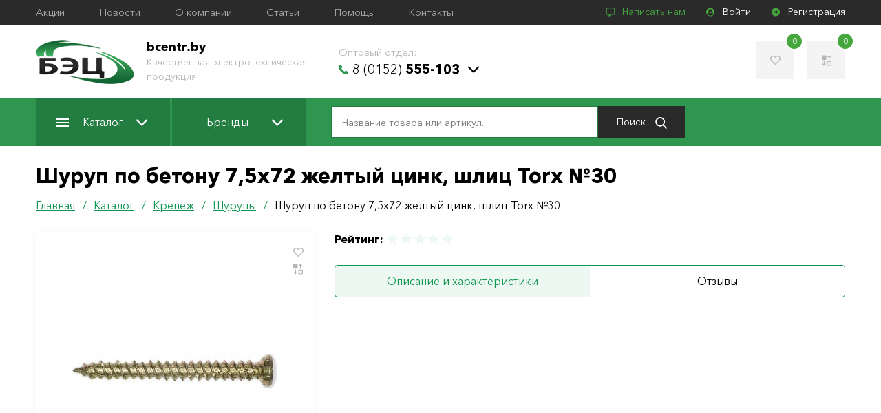

--- FILE ---
content_type: text/html; charset=UTF-8
request_url: https://bcentr.by/catalog/krepezh/shurupy/149760/
body_size: 20627
content:
<!DOCTYPE html>
<html lang="ru">
<head>
            <meta name="viewport" content="width=device-width, initial-scale=1.0">
        <meta http-equiv="X-UA-Compatible" content="IE=edge">
        <meta name="format-detection" content="telephone=no">
        <meta name="SKYPE_TOOLBAR" content="SKYPE_TOOLBAR_PARSER_COMPATIBLE">
        <link rel="manifest" href="/manifest.json">
        <meta name="mobile-web-app-capable" content="yes">
        <meta name="theme-color" content="#020307">
        <meta name="application-name" content="">
        <link rel="apple-touch-icon" sizes="57x57" href="/apple-touch-icon-57x57.png">
        <link rel="apple-touch-icon" sizes="60x60" href="/apple-touch-icon-60x60.png">
        <link rel="apple-touch-icon" sizes="72x72" href="/apple-touch-icon-72x72.png">
        <link rel="apple-touch-icon" sizes="76x76" href="/apple-touch-icon-76x76.png">
        <link rel="apple-touch-icon" sizes="114x114" href="/apple-touch-icon-114x114.png">
        <link rel="apple-touch-icon" sizes="120x120" href="/apple-touch-icon-120x120.png">
        <link rel="apple-touch-icon" sizes="144x144" href="/apple-touch-icon-144x144.png">
        <link rel="apple-touch-icon" sizes="152x152" href="/apple-touch-icon-152x152.png">
        <link rel="apple-touch-icon" sizes="180x180" href="/apple-touch-icon-180x180.png">
        <meta name="apple-mobile-web-app-capable" content="yes">
        <meta name="apple-mobile-web-app-status-bar-style" content="black-translucent">
        <meta name="apple-mobile-web-app-title" content="">
        <link rel="icon" type="image/png" sizes="228x228" href="/coast-228x228.png">
        <link rel="yandex-tableau-widget" href="/yandex-browser-manifest.json">
        <meta name="msapplication-TileColor" content="#020307">
        <meta name="msapplication-TileImage" content="/mstile-144x144.png">
        <meta name="msapplication-config" content="/browserconfig.xml">
        <link rel="icon" type="image/png" sizes="32x32" href="/favicon-32x32.png">
        <link rel="icon" type="image/png" sizes="16x16" href="/favicon-16x16.png">
        <link rel="shortcut icon" href="/favicon.ico">    <title>Автоматические выключатели ВА88 в Гродно - лучшие цены и большой выбор - bcentr.by</title>
	<meta http-equiv="Content-Type" content="text/html; charset=UTF-8" />
<meta name="robots" content="index, follow" />
<meta name="keywords" content="автоматические выключатели ВА88, автоматические выключатели гродно, автоматические выключатели гродненская область, автоматы гродно, дифавтоматы гродно," />
<meta name="description" content="Надежные автоматические выключатели ВА88 в Гродно как и других серий можно купить в ООО БелЭнергоЦентр. Оптовые заказы по телефону  889-46-41" />
<script data-skip-moving="true">(function(w, d, n) {var cl = "bx-core";var ht = d.documentElement;var htc = ht ? ht.className : undefined;if (htc === undefined || htc.indexOf(cl) !== -1){return;}var ua = n.userAgent;if (/(iPad;)|(iPhone;)/i.test(ua)){cl += " bx-ios";}else if (/Windows/i.test(ua)){cl += ' bx-win';}else if (/Macintosh/i.test(ua)){cl += " bx-mac";}else if (/Linux/i.test(ua) && !/Android/i.test(ua)){cl += " bx-linux";}else if (/Android/i.test(ua)){cl += " bx-android";}cl += (/(ipad|iphone|android|mobile|touch)/i.test(ua) ? " bx-touch" : " bx-no-touch");cl += w.devicePixelRatio && w.devicePixelRatio >= 2? " bx-retina": " bx-no-retina";if (/AppleWebKit/.test(ua)){cl += " bx-chrome";}else if (/Opera/.test(ua)){cl += " bx-opera";}else if (/Firefox/.test(ua)){cl += " bx-firefox";}ht.className = htc ? htc + " " + cl : cl;})(window, document, navigator);</script>


<link href="/bitrix/css/concept.tagmanager/animate.min.css?165295100455263" type="text/css"  rel="stylesheet" />
<link href="/bitrix/css/concept.tagmanager/template_styles.css?165295100436215" type="text/css"  rel="stylesheet" />
<link href="/bitrix/css/concept.tagmanager/responsive.css?16529510045551" type="text/css"  rel="stylesheet" />
<link href="/bitrix/cache/css/s1/main/template_3d72e5e4c53422168336d86b0c498737/template_3d72e5e4c53422168336d86b0c498737_v1.css?1768910931103230" type="text/css"  data-template-style="true" rel="stylesheet" />







<meta name="twitter:domain" content="bcentr.by:443" />
<meta property="og:title" content="Автоматические выключатели ВА88 в Гродно - лучшие цены и большой выбор" />
<meta name="twitter:title" content="Автоматические выключатели ВА88 в Гродно - лучшие цены и большой выбор" />
<meta itemprop="name" content="Автоматические выключатели ВА88 в Гродно - лучшие цены и большой выбор" />
<meta property="og:type" content="article" />
<meta property="og:image" content="https://bcentr.by:443/logo.png" />
<link rel="image_src" href="https://bcentr.by:443/logo.png"  />
<meta name="twitter:image:src" content="https://bcentr.by:443/logo.png" />
<meta itemprop="image" content="https://bcentr.by:443/logo.png" />
<meta property="og:url" content="https://bcentr.by:443/catalog/krepezh/shurupy/149760/" />
<meta property="og:description" content="Надежные автоматические выключатели ВА88 в Гродно как и других серий можно купить в ООО БелЭнергоЦентр. Оптовые заказы по телефону  889-46-41" />
<meta name="twitter:description" content="Надежные автоматические выключатели ВА88 в Гродно как и других серий можно купить в ООО БелЭнергоЦентр. Оптовые заказы по телефону  889-46-41" />
<meta itemprop="description" content="Надежные автоматические выключатели ВА88 в Гродно как и других серий можно купить в ООО БелЭнергоЦентр. Оптовые заказы по телефону  889-46-41" />



	<meta name="yandex-verification" content="a5116b54d892cb4d" />
	<!--[if lt IE 10]>
	<script data-skip-moving="true">
		location.href = '/local/templates/.default/update_browser/index.html';
	</script>
	<![endif]-->
	<meta name="yandex-verification" content="3032a20b5496f1d7"/><!-- Yandex.Metrika counter -->
<script data-skip-moving='true' type="text/javascript" >
   (function(m,e,t,r,i,k,a){m[i]=m[i]||function(){(m[i].a=m[i].a||[]).push(arguments)};
   m[i].l=1*new Date();k=e.createElement(t),a=e.getElementsByTagName(t)[0],k.async=1,k.src=r,a.parentNode.insertBefore(k,a)})
   (window, document, "script", "https://mc.yandex.ru/metrika/tag.js", "ym");

   ym(54884989, "init", {
        clickmap:true,
        trackLinks:true,
        accurateTrackBounce:true,
        ecommerce:"dataLayer"
   });
</script>
<noscript><div><img src="https://mc.yandex.ru/watch/54884989" style="position:absolute; left:-9999px;" alt="" /></div></noscript>
<!-- /Yandex.Metrika counter --><!-- Global site tag (gtag.js) - Google Analytics -->
<script data-skip-moving='true' async src="https://www.googletagmanager.com/gtag/js?id=UA-132326394-2"></script>
<script data-skip-moving='true'>
  window.dataLayer = window.dataLayer || [];
  function gtag(){dataLayer.push(arguments);}
  gtag('js', new Date());

  gtag('config', 'UA-132326394-2');
</script></head>
<body class="page-site-s1 page-lang-ru page-user-anon page-not-front page-inner page-catalog page-krepezh page-shurupy page-149760 page-desktop">
	<div id="panel"></div>
	<div class="main">
		<header class="header" id="header" itemscope itemtype="http://schema.org/WPHeader">
			<!--'start_frame_cache_LkGdQn'--><div class="header__top">
	<div class="main__container cl">
					<div class="menu-desc">
									<a class="menu-desc__lnk" href="/promo/" title="Акции">Акции</a>
									<a class="menu-desc__lnk" href="/news/" title="Новости">Новости</a>
									<a class="menu-desc__lnk" href="/about/" title="О компании">О компании</a>
									<a class="menu-desc__lnk" href="/articles/" title="Статьи">Статьи</a>
									<a class="menu-desc__lnk" href="/help/" title="Помощь">Помощь</a>
									<a class="menu-desc__lnk" href="/contacts/" title="Контакты">Контакты</a>
							</div>
				<div class="header__top-right cl">
			<a class="write-to-us js-popup-lnk" href="#write-to-us"><svg class="icon icon-comment"><use xlink:href="#icon-comment"></use></svg> Написать нам</a>
							<a class="user js-popup-lnk" href="#login"><svg class="icon icon-user-circle"><use xlink:href="#icon-user-circle"></use></svg> Войти</a>
				<a class="reg" href="/auth/?register=yes"><svg class="icon icon-arrow-circle"><use xlink:href="#icon-arrow-circle"></use></svg> Регистрация</a>
					</div>
	</div>
</div>
<!--'end_frame_cache_LkGdQn'-->			<div class="header__center">
				<div class="main__container cl">
					<a href="/" class="logo" title="bcentr.by">
						<img src="/local/templates/.default/images/logo.png" alt="bcentr.by">
					</a>
					<div class="logo__txt header-desc-info">
						<strong>bcentr.by</strong><br>
						<span>Качественная электротехническая продукция</span>
					</div>
						<div class="header__contacts header-desc-info">
								<div class="header__contacts-item" id="bx_3218110189_318">
				<div class="header__contacts-ttl">Оптовый отдел:</div>
				<div class="header__contact-wrp">
																					<a href="tel:80152555103" title="8 (0152) 555-103" target="_blank" rel="nofollow"><svg class="icon icon-phone"><use xlink:href="#icon-phone"></use></svg> 8 (0152)<strong> 555-103</strong></a>
					<svg class="icon icon-arrow-down"><use xlink:href="#icon-arrow-down"></use></svg>
				</div>
				<div class="header__all-phones">
					<div class="header__all-phones__inner">
													<div class="header__contacts-ttl">Свяжитесь по телефону:</div>
																							<div class="header__contact-wrp">
									<a href="tel:80152555103" title="8 (0152) 555-103" target="_blank" rel="nofollow">8 (0152)<strong> 555-103</strong></a>
								</div>
																							<div class="header__contact-wrp">
									<a href="tel:80152555104" title="8 (0152) 555-104" target="_blank" rel="nofollow">8 (0152)<strong> 555-104</strong></a>
								</div>
																							<div class="header__contact-wrp">
									<a href="tel:80152555105" title="8 (0152) 555-105" target="_blank" rel="nofollow">8 (0152)<strong> 555-105</strong></a>
								</div>
																							<div class="header__contact-wrp">
									<a href="tel:80298894641" title="8 (029) 889-46-41" target="_blank" rel="nofollow">8 (029)<strong> 889-46-41</strong> <span>МТС</span></a>
								</div>
																							<div class="header__contact-wrp">
									<a href="tel:80447414641" title="8 (044) 741-46-41" target="_blank" rel="nofollow">8 (044)<strong> 741-46-41</strong> <span>A1</span></a>
								</div>
																							<div class="header__contact-wrp">
									<a href="tel:80152654888" title="8 (0152) 654-888" target="_blank" rel="nofollow">8 (0152)<strong> 654-888</strong></a>
								</div>
																										<div class="header__contacts-ttl">Связаться по электронной почте:</div>
															<div class="header__contact-wrp">
									<a href="mailto:bec@bcentr.by" title="bec@bcentr.by" target="_blank" rel="nofollow">bec@bcentr.by</a>
								</div>
																										<div class="header__contacts-ttl">Связаться по skype:</div>
															<div class="header__contact-wrp">
									<a href="skype:belenergocentr" title="belenergocentr" target="_blank" rel="nofollow">belenergocentr</a>
								</div>
																		</div>
				</div>
			</div>
			</div>
					<div class="header__center-right">
						<a class="favorites-total" href="/personal/favorites/" title="Избранное">
							<svg class="icon icon-heart"><use xlink:href="#icon-heart"></use></svg>
							<span id="favorites-count"></span>
						</a>
						<a class="comparison" href="/catalog/compare/" title="Список сравнения" id="compareList9J9wbd">
	<!--'start_frame_cache_compareList9J9wbd'--><svg class="icon icon-sort"><use xlink:href="#icon-sort"></use></svg><span>0</span><!--'end_frame_cache_compareList9J9wbd'--></a>
					</div>
				</div>
			</div>
			<div class="header__bottom">
				<div class="main__container cl">
					<div class="toggle-menu js-toggle-menu">
						<span class="sw-topper"></span>
						<span class="sw-bottom"></span>
						<span class="sw-footer"></span>
					</div>
					<nav class="nav cl">
						<div class="js-close-menu"></div>
						<!--'start_frame_cache_XEVOpk'-->	<div class="menu">
					<div class="menu__item">
				<a class="menu__lnk" href="/catalog/" title="Каталог"><span class="menu__lnk-catalog"></span> Каталог<svg class="icon icon-arrow-down"><use xlink:href="#icon-arrow-down"></use></svg></a>
									<div class="js-open-menu"></div>
					<div class="submenu">
						<div class="main__container">
																						<div class="submenu__col">
																													<div class="submenu__item">
											<a class="submenu__lnk" href="/catalog/ventilyatory-i-aksessuary/" title="Вентиляторы и аксессуары">Вентиляторы и аксессуары</a>
										</div>
																													<div class="submenu__item">
											<a class="submenu__lnk" href="/catalog/dielektrika/" title="Диэлектрика">Диэлектрика</a>
										</div>
																													<div class="submenu__item">
											<a class="submenu__lnk" href="/catalog/evroavtomatika-f-f/" title="Евроавтоматика &quot;F&amp;F&quot;">Евроавтоматика &quot;F&amp;F&quot;</a>
										</div>
																													<div class="submenu__item">
											<a class="submenu__lnk" href="/catalog/zazemlenie-i-molniezashchita/" title="Заземление и молниезащита">Заземление и молниезащита</a>
										</div>
																													<div class="submenu__item">
											<a class="submenu__lnk" href="/catalog/zvonki-elektricheskie/" title="Звонки электрические">Звонки электрические</a>
										</div>
																													<div class="submenu__item">
											<a class="submenu__lnk" href="/catalog/instrumenty/" title="Инструменты">Инструменты</a>
										</div>
																													<div class="submenu__item">
											<a class="submenu__lnk" href="/catalog/istochniki-sveta/" title="Источники света">Источники света</a>
										</div>
																	</div>
															<div class="submenu__col">
																													<div class="submenu__item">
											<a class="submenu__lnk" href="/catalog/kabel/" title="Кабель">Кабель</a>
										</div>
																													<div class="submenu__item">
											<a class="submenu__lnk" href="/catalog/knopki-pereklyuchateli-aksessuary/" title="Кнопки, переключатели, аксессуары">Кнопки, переключатели, аксессуары</a>
										</div>
																													<div class="submenu__item">
											<a class="submenu__lnk" href="/catalog/krepezh/" title="Крепеж">Крепеж</a>
										</div>
																													<div class="submenu__item">
											<a class="submenu__lnk" href="/catalog/modulnoe-oborudovanie/" title="Модульное оборудование">Модульное оборудование</a>
										</div>
																													<div class="submenu__item">
											<a class="submenu__lnk" href="/catalog/montazhnye-izdeliya/" title="Монтажные изделия">Монтажные изделия</a>
										</div>
																													<div class="submenu__item">
											<a class="submenu__lnk" href="/catalog/obogrevateli/" title="Обогреватели">Обогреватели</a>
										</div>
																	</div>
															<div class="submenu__col">
																													<div class="submenu__item">
											<a class="submenu__lnk" href="/catalog/oborudovanie-zashchity-kommutatsii-i-avtomatizatsii/" title="Оборудование защиты, коммутации  и автоматизации">Оборудование защиты, коммутации  и автоматизации</a>
										</div>
																													<div class="submenu__item">
											<a class="submenu__lnk" href="/catalog/predokhraniteli/" title="Предохранители">Предохранители</a>
										</div>
																													<div class="submenu__item">
											<a class="submenu__lnk" href="/catalog/provoda-shnury/" title="Провода, шнуры">Провода, шнуры</a>
										</div>
																													<div class="submenu__item">
											<a class="submenu__lnk" href="/catalog/svetotekhnicheskie-izdeliya/" title="Светотехнические изделия">Светотехнические изделия</a>
										</div>
																													<div class="submenu__item">
											<a class="submenu__lnk" href="/catalog/silovye-razyemy/" title="Силовые разъёмы">Силовые разъёмы</a>
										</div>
																													<div class="submenu__item">
											<a class="submenu__lnk" href="/catalog/sistemy-dlya-prokladki-kabelya/" title="Системы для прокладки кабеля">Системы для прокладки кабеля</a>
										</div>
																	</div>
															<div class="submenu__col">
																													<div class="submenu__item">
											<a class="submenu__lnk" href="/catalog/schetchiki/" title="Счетчики">Счетчики</a>
										</div>
																													<div class="submenu__item">
											<a class="submenu__lnk" href="/catalog/transformatory/" title="Трансформаторы">Трансформаторы</a>
										</div>
																													<div class="submenu__item">
											<a class="submenu__lnk" href="/catalog/udliniteli-i-setevye-filtry/" title="Удлинители и сетевые фильтры">Удлинители и сетевые фильтры</a>
										</div>
																													<div class="submenu__item">
											<a class="submenu__lnk" href="/catalog/shkafy-boksy-i-aksessuary/" title="Шкафы, боксы и аксессуары">Шкафы, боксы и аксессуары</a>
										</div>
																													<div class="submenu__item">
											<a class="submenu__lnk" href="/catalog/elektroustanovochnye-izdeliya-i-aksessuary/" title="Электроустановочные изделия и аксессуары">Электроустановочные изделия и аксессуары</a>
										</div>
																													<div class="submenu__item">
											<a class="submenu__lnk" href="/catalog/elementy-pitaniya/" title="Элементы питания">Элементы питания</a>
										</div>
																	</div>
													</div>
					</div>
							</div>
					<div class="menu__item">
				<a class="menu__lnk" href="/brands/" title="Бренды">Бренды<svg class="icon icon-arrow-down"><use xlink:href="#icon-arrow-down"></use></svg></a>
									<div class="js-open-menu"></div>
					<div class="submenu">
						<div class="main__container">
																						<div class="submenu__col">
																													<div class="submenu__item">
											<a class="submenu__lnk" href="/brands/chint/" title="CHINT">CHINT</a>
										</div>
																													<div class="submenu__item">
											<a class="submenu__lnk" href="/brands/armat/" title="ARMAT">ARMAT</a>
										</div>
																													<div class="submenu__item">
											<a class="submenu__lnk" href="/brands/glanzen/" title="Glanzen">Glanzen</a>
										</div>
																													<div class="submenu__item">
											<a class="submenu__lnk" href="/brands/rucelf/" title="RUCELF">RUCELF</a>
										</div>
																													<div class="submenu__item">
											<a class="submenu__lnk" href="/brands/lezard/" title="Lezard">Lezard</a>
										</div>
																	</div>
															<div class="submenu__col">
																													<div class="submenu__item">
											<a class="submenu__lnk" href="/brands/iek/" title="IEK">IEK</a>
										</div>
																													<div class="submenu__item">
											<a class="submenu__lnk" href="/brands/general/" title="General">General</a>
										</div>
																													<div class="submenu__item">
											<a class="submenu__lnk" href="/brands/evroavtomatika-f-f/" title="Евроавтоматика F&F">Евроавтоматика F&F</a>
										</div>
																													<div class="submenu__item">
											<a class="submenu__lnk" href="/brands/vitebsk-svet/" title="Витебск Свет">Витебск Свет</a>
										</div>
																													<div class="submenu__item">
											<a class="submenu__lnk" href="/brands/avtoprovod/" title="Автопровод">Автопровод</a>
										</div>
																	</div>
															<div class="submenu__col">
																													<div class="submenu__item">
											<a class="submenu__lnk" href="/brands/belroscabel/" title="БелРоскабель">БелРоскабель</a>
										</div>
																													<div class="submenu__item">
											<a class="submenu__lnk" href="/brands/eaton/" title="Eaton">Eaton</a>
										</div>
																													<div class="submenu__item">
											<a class="submenu__lnk" href="/brands/tdm-electric/" title="TDM Electric">TDM Electric</a>
										</div>
																													<div class="submenu__item">
											<a class="submenu__lnk" href="/brands/kvt/" title="КВТ">КВТ</a>
										</div>
																	</div>
															<div class="submenu__col">
																													<div class="submenu__item">
											<a class="submenu__lnk" href="/brands/bylectrica/" title="Bylectrica">Bylectrica</a>
										</div>
																													<div class="submenu__item">
											<a class="submenu__lnk" href="/brands/promrukav/" title="Промрукав">Промрукав</a>
										</div>
																													<div class="submenu__item">
											<a class="submenu__lnk" href="/brands/generica/" title="GENERICA">GENERICA</a>
										</div>
																													<div class="submenu__item">
											<a class="submenu__lnk" href="/brands/terratsink/" title="ТерраЦинк">ТерраЦинк</a>
										</div>
																	</div>
													</div>
					</div>
							</div>
			</div>
<!--'end_frame_cache_XEVOpk'-->						<!--'start_frame_cache_g8taYv'-->	<div class="menu__mobile">
					<div class="menu__item">
				<a class="menu__lnk" href="/promo/" title="Акции">Акции</a>
			</div>
					<div class="menu__item">
				<a class="menu__lnk" href="/news/" title="Новости">Новости</a>
			</div>
					<div class="menu__item">
				<a class="menu__lnk" href="/about/" title="О компании">О компании</a>
			</div>
					<div class="menu__item">
				<a class="menu__lnk" href="/articles/" title="Статьи">Статьи</a>
			</div>
					<div class="menu__item">
				<a class="menu__lnk" href="/help/" title="Помощь">Помощь</a>
			</div>
					<div class="menu__item">
				<a class="menu__lnk" href="/contacts/" title="Контакты">Контакты</a>
			</div>
			</div>
<!--'end_frame_cache_g8taYv'-->						<form action="/catalog/" class="header__search">
	<input type="text" name="q" value="" autocomplete="off" placeholder="Название товара или артикул..." class="field" id="search-line-input"/>
	<button class="btn-search" type="submit" aria-label="Поиск">Поиск <svg class="icon icon-search"><use xlink:href="#icon-search"></use></svg></button>
	<div id="search-result-content"></div>
</form>							<div class="header__contacts header-desc-info">
								<div class="header__contacts-item" id="bx_651765591_318">
				<div class="header__contacts-ttl">Оптовый отдел:</div>
				<div class="header__contact-wrp">
																					<a href="tel:80152555103" title="8 (0152) 555-103" target="_blank" rel="nofollow"><svg class="icon icon-phone"><use xlink:href="#icon-phone"></use></svg> 8 (0152)<strong> 555-103</strong></a>
					<svg class="icon icon-arrow-down"><use xlink:href="#icon-arrow-down"></use></svg>
				</div>
				<div class="header__all-phones">
					<div class="header__all-phones__inner">
													<div class="header__contacts-ttl">Свяжитесь по телефону:</div>
																							<div class="header__contact-wrp">
									<a href="tel:80152555103" title="8 (0152) 555-103" target="_blank" rel="nofollow">8 (0152)<strong> 555-103</strong></a>
								</div>
																							<div class="header__contact-wrp">
									<a href="tel:80152555104" title="8 (0152) 555-104" target="_blank" rel="nofollow">8 (0152)<strong> 555-104</strong></a>
								</div>
																							<div class="header__contact-wrp">
									<a href="tel:80152555105" title="8 (0152) 555-105" target="_blank" rel="nofollow">8 (0152)<strong> 555-105</strong></a>
								</div>
																							<div class="header__contact-wrp">
									<a href="tel:80298894641" title="8 (029) 889-46-41" target="_blank" rel="nofollow">8 (029)<strong> 889-46-41</strong> <span>МТС</span></a>
								</div>
																							<div class="header__contact-wrp">
									<a href="tel:80447414641" title="8 (044) 741-46-41" target="_blank" rel="nofollow">8 (044)<strong> 741-46-41</strong> <span>A1</span></a>
								</div>
																							<div class="header__contact-wrp">
									<a href="tel:80152654888" title="8 (0152) 654-888" target="_blank" rel="nofollow">8 (0152)<strong> 654-888</strong></a>
								</div>
																										<div class="header__contacts-ttl">Связаться по электронной почте:</div>
															<div class="header__contact-wrp">
									<a href="mailto:bec@bcentr.by" title="bec@bcentr.by" target="_blank" rel="nofollow">bec@bcentr.by</a>
								</div>
																										<div class="header__contacts-ttl">Связаться по skype:</div>
															<div class="header__contact-wrp">
									<a href="skype:belenergocentr" title="belenergocentr" target="_blank" rel="nofollow">belenergocentr</a>
								</div>
																		</div>
				</div>
			</div>
			</div>
					</nav>
									</div>
			</div>
			<div class="nav_shadow"></div>
			<!--'start_frame_cache_0weid0'--><form id="login" class="popup popup__login zoom-anim-dialog mfp-hide" data-ajax="" name="form_auth" method="post" target="_top" action="/catalog/krepezh/shurupy/149760/">
	<input type="hidden" name="AUTH_FORM" value="Y" />
	<input type="hidden" name="TYPE" value="AUTH" />
	<input type="hidden" name="sessid" id="sessid" value="2669d25bc0d18b91e6fd21eb6b422dae" />			<input type="hidden" name="backurl" value="/catalog/krepezh/shurupy/149760/" />
			<div class="popup__ttl">Авторизация <div class="close-popup"><svg class="icon icon-cancel"><use xlink:href="#icon-cancel"></use></svg></div></div>
	<div class="popup__fields">
		<input class="field chk" type="email" name="USER_LOGIN" value="" placeholder="E-mail" required>
		<input class="field chk" type="password" name="USER_PASSWORD" autocomplete="off" placeholder="Пароль:" required>
					<div class="checkbox-wrp">
				<div class="checkbox-inner">
					<input class="my-checkbox" type="checkbox" id="USER_REMEMBER" name="USER_REMEMBER" value="Y">
					<label class="my-checkbox-label" for="USER_REMEMBER"><svg class="icon icon-check"><use xlink:href="#icon-check"></use></svg>Запомнить меня</label>
				</div>
			</div>
						<input class="btn" type="submit" value="Войти">
				<div class="form-message"></div>
	</div>
	<div class="popup__bottom">
					<a href="/auth/?forgot_password=yes" title="Забыли пароль?">Забыли пароль?</a>
							<a href="/auth/?register=yes" title="Регистрация">Регистрация</a>
			</div>
</form>
<!--'end_frame_cache_0weid0'-->			<form id="write-to-us" class="popup popup__login zoom-anim-dialog mfp-hide" data-ajax="">
	<div class="popup__ttl">Написать нам <div class="close-popup"><svg class="icon icon-cancel"><use xlink:href="#icon-cancel"></use></svg></div></div>
	<div class="popup__fields">
		<input type="hidden" name="sessid" id="sessid_1" value="2669d25bc0d18b91e6fd21eb6b422dae" />		<input type="hidden" name="FORM_ID" value="1">
		<input type="hidden" name="SITE_ID" value="s1">
		<input class="field chk" type="text" placeholder="Ваше имя" name="form_text_1">
		<input class="field phone chk" type="tel" placeholder="Телефон *" required name="form_text_2">
		<input class="field chk" type="email" placeholder="E-mail" name="form_email_3">
		<textarea class="textarea chk" placeholder="Сообщение" name="form_textarea_4"></textarea>
		<textarea name="MESSAGE" required>1</textarea>
		<input class="btn" type="submit" value="Отправить">
		<div class="form-message"></div>
	</div>
</form>		</header>
				<div class="main__container">
			<div class="main__row">
				<div id="comp_e0657d118db56ad59fdc7baeec650dfa"><div class="main__content-wrp"><div class="main__content"><h1 class='title'>Шуруп по бетону 7,5х72 желтый цинк, шлиц Torx №30</h1><div id="navigation"><div class="bx-breadcrumb_wrp"><div class="bx-breadcrumb cl" itemprop="http://schema.org/breadcrumb" itemscope itemtype="http://schema.org/BreadcrumbList">
			<div class="bx-breadcrumb-item" id="bx_breadcrumb_0" itemprop="itemListElement" itemscope itemtype="http://schema.org/ListItem">
				
				<a href="/" title="Главная" itemprop="url">
					<span itemprop="name">Главная</span>
				</a>
				<meta itemprop="position" content="1" />
			</div>
			<div class="bx-breadcrumb-item" id="bx_breadcrumb_1" itemprop="itemListElement" itemscope itemtype="http://schema.org/ListItem">
				/
				<a href="/catalog/" onclick="BX.ajax.insertToNode('/catalog/?bxajaxid=e0657d118db56ad59fdc7baeec650dfa', 'comp_e0657d118db56ad59fdc7baeec650dfa'); return false;"  title="Каталог" itemprop="url" >
					<span itemprop="name">Каталог</span>
				</a>
				<meta itemprop="position" content="2" />
			</div>
			<div class="bx-breadcrumb-item" id="bx_breadcrumb_2" itemprop="itemListElement" itemscope itemtype="http://schema.org/ListItem">
				/
				<a href="/catalog/krepezh/" onclick="BX.ajax.insertToNode('/catalog/krepezh/?bxajaxid=e0657d118db56ad59fdc7baeec650dfa', 'comp_e0657d118db56ad59fdc7baeec650dfa'); return false;"  title="Крепеж" itemprop="url" >
					<span itemprop="name">Крепеж</span>
				</a>
				<meta itemprop="position" content="3" />
			</div>
			<div class="bx-breadcrumb-item" id="bx_breadcrumb_3" itemprop="itemListElement" itemscope itemtype="http://schema.org/ListItem">
				/
				<a href="/catalog/krepezh/shurupy/" onclick="BX.ajax.insertToNode('/catalog/krepezh/shurupy/?bxajaxid=e0657d118db56ad59fdc7baeec650dfa', 'comp_e0657d118db56ad59fdc7baeec650dfa'); return false;"  title="Шурупы" itemprop="url" >
					<span itemprop="name">Шурупы</span>
				</a>
				<meta itemprop="position" content="4" />
			</div>
			<div class="bx-breadcrumb-item" itemprop="itemListElement" itemscope itemtype="http://schema.org/ListItem">
				/
				<span itemprop="name">Шуруп по бетону 7,5х72 желтый цинк, шлиц Torx №30</span>
				<meta itemprop="position" content="5" />
			</div></div></div></div><div class="product cl"><div class="product__imgs js-gallery">
	<div class="product__big-img">
				<div class="fav-comp">
			<span class="fav"><svg class="icon icon-heart"><use xlink:href="#icon-heart"></use></svg></span>
			<span data-id="149760" class="comp product-compare"><svg class="icon icon-sort"><use xlink:href="#icon-sort"></use></svg></span>
		</div>
					<a href="/upload/iblock/ff1/ff11ccbcc95fb03912609b1be3f50345.jpg" title="">
				<img src="/upload/resize_cache/iblock/ff1/300_208_040cd750bba9870f18aada2478b24840a/ff11ccbcc95fb03912609b1be3f50345.jpg" alt="">
			</a>
			</div>
	</div>
<div class="product__info product-item" data-id="149760">
	<div class="product__info-top">
					<div class="product__info-item">
				<strong>Рейтинг: </strong><span>
<div class="bx-rating text-primary product-rating flex" id="vote_149760">
			<span
			class="icon icon-star"
			id="vote_149760_0"
			title="1"
							onmouseover="JCFlatVote.trace_vote(this, true);"
				onmouseout="JCFlatVote.trace_vote(this, false)"
				onclick="JCFlatVote.do_vote(this, 'vote_149760', {'SESSION_PARAMS':'fc9e89eb73b406062ace9c483719c24c','PAGE_PARAMS':{'ELEMENT_ID':'149760'},'sessid':'ba905ac9208815e9f4133842d00fdcb5','AJAX_CALL':'Y'})"
					></span>
			<span
			class="icon icon-star"
			id="vote_149760_1"
			title="2"
							onmouseover="JCFlatVote.trace_vote(this, true);"
				onmouseout="JCFlatVote.trace_vote(this, false)"
				onclick="JCFlatVote.do_vote(this, 'vote_149760', {'SESSION_PARAMS':'fc9e89eb73b406062ace9c483719c24c','PAGE_PARAMS':{'ELEMENT_ID':'149760'},'sessid':'ba905ac9208815e9f4133842d00fdcb5','AJAX_CALL':'Y'})"
					></span>
			<span
			class="icon icon-star"
			id="vote_149760_2"
			title="3"
							onmouseover="JCFlatVote.trace_vote(this, true);"
				onmouseout="JCFlatVote.trace_vote(this, false)"
				onclick="JCFlatVote.do_vote(this, 'vote_149760', {'SESSION_PARAMS':'fc9e89eb73b406062ace9c483719c24c','PAGE_PARAMS':{'ELEMENT_ID':'149760'},'sessid':'ba905ac9208815e9f4133842d00fdcb5','AJAX_CALL':'Y'})"
					></span>
			<span
			class="icon icon-star"
			id="vote_149760_3"
			title="4"
							onmouseover="JCFlatVote.trace_vote(this, true);"
				onmouseout="JCFlatVote.trace_vote(this, false)"
				onclick="JCFlatVote.do_vote(this, 'vote_149760', {'SESSION_PARAMS':'fc9e89eb73b406062ace9c483719c24c','PAGE_PARAMS':{'ELEMENT_ID':'149760'},'sessid':'ba905ac9208815e9f4133842d00fdcb5','AJAX_CALL':'Y'})"
					></span>
			<span
			class="icon icon-star"
			id="vote_149760_4"
			title="5"
							onmouseover="JCFlatVote.trace_vote(this, true);"
				onmouseout="JCFlatVote.trace_vote(this, false)"
				onclick="JCFlatVote.do_vote(this, 'vote_149760', {'SESSION_PARAMS':'fc9e89eb73b406062ace9c483719c24c','PAGE_PARAMS':{'ELEMENT_ID':'149760'},'sessid':'ba905ac9208815e9f4133842d00fdcb5','AJAX_CALL':'Y'})"
					></span>
	</div></span>
			</div>
							</div>
			<div class="js-tabs-wrp">
		<div class="js-tabs__lnk-wrp">
			<a class="js-tabs__lnk js-tabs__lnk_active" href="#tab1"><span>Описание и характеристики</span></a>
			<a class="js-tabs__lnk" href="#tab2"><span>Отзывы</span></a>
		</div>
		<a class="js-tabs__lnk js-tabs__lnk_active mobile-tab" href="#tab1">Описание и характеристики</a>
		<div id="tab1" class="js-tab js-tab_show">
			<div class="cnt"></div>
		</div>
		<a class="js-tabs__lnk mobile-tab" href="#tab2">Отзывы</a>
		<div id="tab2" class="js-tab"><div class="review-form">
	
<form action="" id="form-review"><input type="hidden" name="bxajaxid" id="bxajaxid_e0657d118db56ad59fdc7baeec650dfa_8BACKi" value="e0657d118db56ad59fdc7baeec650dfa" /><input type="hidden" name="AJAX_CALL" value="Y" />		<input type="hidden" name="sessid" id="sessid_2" value="2669d25bc0d18b91e6fd21eb6b422dae" />		<input type="hidden" name="PRODUCT" value="149760">
		<div class="form-ttl">Оставить отзыв</div>
		<div class="field__row">
			<div class="field__col">
				<input class="field" type="email" placeholder="Ваш E-mail" required name="EMAIL" value="">
			</div>
			<div class="field__col">
				<input class="field" type="text" placeholder="Ваше имя" required name="NAME" value="">
			</div>
		</div>
		<textarea class="textarea" placeholder="Ваш отзыв..." required name="MESS"></textarea>
		<textarea name="MESSAGE" required>1</textarea>
		<input class="btn" type="submit" value="Отправить">
	</form>
</div>
</div>
	</div>
</div>
	<div class="product__other bg-green">
		<div class="product__other-ttl">Похожие товары</div>
		<div class="catalog">
											<div class="catalog__col">
	<div class="catalog__item product-item" id="bx_2662763187_167735" data-id="167735">
		<div class="stickers">
																			</div>
		<div class="fav-comp">
			<a data-id="167735" class="fav product-favorite" href="javascript:;" title=""><svg class="icon icon-heart"><use xlink:href="#icon-heart"></use></svg></a>
			<a data-id="167735" class="comp product-compare" href="javascript:;" title=""><svg class="icon icon-sort"><use xlink:href="#icon-sort"></use></svg></a>
		</div>
		<a href="/catalog/krepezh/shurupy/167735/" onclick="BX.ajax.insertToNode('/catalog/krepezh/shurupy/167735/?bxajaxid=e0657d118db56ad59fdc7baeec650dfa', 'comp_e0657d118db56ad59fdc7baeec650dfa'); return false;"  class="catalog__img" title="Шуруп с шестигранной головой  6х80 (глухарь)" >
							<img src="/upload/resize_cache/iblock/71d/176_160_040cd750bba9870f18aada2478b24840a/71d35ff042ca07acf9aedf1ec11baeb9.png" alt="">
					</a>
		<a href="/catalog/krepezh/shurupy/167735/" onclick="BX.ajax.insertToNode('/catalog/krepezh/shurupy/167735/?bxajaxid=e0657d118db56ad59fdc7baeec650dfa', 'comp_e0657d118db56ad59fdc7baeec650dfa'); return false;"  class="catalog__prod-name" title="Шуруп с шестигранной головой  6х80 (глухарь)" >Шуруп с шестигранной головой  6х80 (глухарь)</a>
					</div>
</div>
											<div class="catalog__col">
	<div class="catalog__item product-item" id="bx_2662763187_167261" data-id="167261">
		<div class="stickers">
																			</div>
		<div class="fav-comp">
			<a data-id="167261" class="fav product-favorite" href="javascript:;" title=""><svg class="icon icon-heart"><use xlink:href="#icon-heart"></use></svg></a>
			<a data-id="167261" class="comp product-compare" href="javascript:;" title=""><svg class="icon icon-sort"><use xlink:href="#icon-sort"></use></svg></a>
		</div>
		<a href="/catalog/krepezh/shurupy/167261/" onclick="BX.ajax.insertToNode('/catalog/krepezh/shurupy/167261/?bxajaxid=e0657d118db56ad59fdc7baeec650dfa', 'comp_e0657d118db56ad59fdc7baeec650dfa'); return false;"  class="catalog__img" title="Шуруп с шестигранной головой  6х70 (глухарь), шт" >
							<img src="/upload/resize_cache/iblock/ed9/176_160_040cd750bba9870f18aada2478b24840a/ed975251e7187106e94a3fcb18a11678.png" alt="">
					</a>
		<a href="/catalog/krepezh/shurupy/167261/" onclick="BX.ajax.insertToNode('/catalog/krepezh/shurupy/167261/?bxajaxid=e0657d118db56ad59fdc7baeec650dfa', 'comp_e0657d118db56ad59fdc7baeec650dfa'); return false;"  class="catalog__prod-name" title="Шуруп с шестигранной головой  6х70 (глухарь), шт" >Шуруп с шестигранной головой  6х70 (глухарь), шт</a>
					</div>
</div>
											<div class="catalog__col">
	<div class="catalog__item product-item" id="bx_2662763187_160001" data-id="160001">
		<div class="stickers">
																			</div>
		<div class="fav-comp">
			<a data-id="160001" class="fav product-favorite" href="javascript:;" title=""><svg class="icon icon-heart"><use xlink:href="#icon-heart"></use></svg></a>
			<a data-id="160001" class="comp product-compare" href="javascript:;" title=""><svg class="icon icon-sort"><use xlink:href="#icon-sort"></use></svg></a>
		</div>
		<a href="/catalog/krepezh/shurupy/160001/" onclick="BX.ajax.insertToNode('/catalog/krepezh/shurupy/160001/?bxajaxid=e0657d118db56ad59fdc7baeec650dfa', 'comp_e0657d118db56ad59fdc7baeec650dfa'); return false;"  class="catalog__img" title="Шуруп с шестигранной головой  8х140 (глухарь), шт" >
							<img src="/upload/resize_cache/iblock/c05/176_160_040cd750bba9870f18aada2478b24840a/c05015ab9dd425f8187aad1fe46377eb.png" alt="">
					</a>
		<a href="/catalog/krepezh/shurupy/160001/" onclick="BX.ajax.insertToNode('/catalog/krepezh/shurupy/160001/?bxajaxid=e0657d118db56ad59fdc7baeec650dfa', 'comp_e0657d118db56ad59fdc7baeec650dfa'); return false;"  class="catalog__prod-name" title="Шуруп с шестигранной головой  8х140 (глухарь), шт" >Шуруп с шестигранной головой  8х140 (глухарь), шт</a>
					</div>
</div>
											<div class="catalog__col">
	<div class="catalog__item product-item" id="bx_2662763187_160000" data-id="160000">
		<div class="stickers">
																			</div>
		<div class="fav-comp">
			<a data-id="160000" class="fav product-favorite" href="javascript:;" title=""><svg class="icon icon-heart"><use xlink:href="#icon-heart"></use></svg></a>
			<a data-id="160000" class="comp product-compare" href="javascript:;" title=""><svg class="icon icon-sort"><use xlink:href="#icon-sort"></use></svg></a>
		</div>
		<a href="/catalog/krepezh/shurupy/160000/" onclick="BX.ajax.insertToNode('/catalog/krepezh/shurupy/160000/?bxajaxid=e0657d118db56ad59fdc7baeec650dfa', 'comp_e0657d118db56ad59fdc7baeec650dfa'); return false;"  class="catalog__img" title="Шуруп с шестигранной головой  8х120 (глухарь), шт" >
							<img src="/upload/resize_cache/iblock/a66/176_160_040cd750bba9870f18aada2478b24840a/a66d5252501ab6a4d183a2c349174050.png" alt="">
					</a>
		<a href="/catalog/krepezh/shurupy/160000/" onclick="BX.ajax.insertToNode('/catalog/krepezh/shurupy/160000/?bxajaxid=e0657d118db56ad59fdc7baeec650dfa', 'comp_e0657d118db56ad59fdc7baeec650dfa'); return false;"  class="catalog__prod-name" title="Шуруп с шестигранной головой  8х120 (глухарь), шт" >Шуруп с шестигранной головой  8х120 (глухарь), шт</a>
					</div>
</div>
											<div class="catalog__col">
	<div class="catalog__item product-item" id="bx_2662763187_149769" data-id="149769">
		<div class="stickers">
																			</div>
		<div class="fav-comp">
			<a data-id="149769" class="fav product-favorite" href="javascript:;" title=""><svg class="icon icon-heart"><use xlink:href="#icon-heart"></use></svg></a>
			<a data-id="149769" class="comp product-compare" href="javascript:;" title=""><svg class="icon icon-sort"><use xlink:href="#icon-sort"></use></svg></a>
		</div>
		<a href="/catalog/krepezh/shurupy/149769/" onclick="BX.ajax.insertToNode('/catalog/krepezh/shurupy/149769/?bxajaxid=e0657d118db56ad59fdc7baeec650dfa', 'comp_e0657d118db56ad59fdc7baeec650dfa'); return false;"  class="catalog__img" title="Шуруп с шестигранной головой  8х90 (глухарь), шт" >
							<img src="/upload/resize_cache/iblock/063/176_160_040cd750bba9870f18aada2478b24840a/063bf71e4734b1f2e81ed756b0050e8a.jpg" alt="">
					</a>
		<a href="/catalog/krepezh/shurupy/149769/" onclick="BX.ajax.insertToNode('/catalog/krepezh/shurupy/149769/?bxajaxid=e0657d118db56ad59fdc7baeec650dfa', 'comp_e0657d118db56ad59fdc7baeec650dfa'); return false;"  class="catalog__prod-name" title="Шуруп с шестигранной головой  8х90 (глухарь), шт" >Шуруп с шестигранной головой  8х90 (глухарь), шт</a>
					</div>
</div>
											<div class="catalog__col">
	<div class="catalog__item product-item" id="bx_2662763187_149767" data-id="149767">
		<div class="stickers">
																			</div>
		<div class="fav-comp">
			<a data-id="149767" class="fav product-favorite" href="javascript:;" title=""><svg class="icon icon-heart"><use xlink:href="#icon-heart"></use></svg></a>
			<a data-id="149767" class="comp product-compare" href="javascript:;" title=""><svg class="icon icon-sort"><use xlink:href="#icon-sort"></use></svg></a>
		</div>
		<a href="/catalog/krepezh/shurupy/149767/" onclick="BX.ajax.insertToNode('/catalog/krepezh/shurupy/149767/?bxajaxid=e0657d118db56ad59fdc7baeec650dfa', 'comp_e0657d118db56ad59fdc7baeec650dfa'); return false;"  class="catalog__img" title="Шуруп с шестигранной головой  8х60 (глухарь), шт" >
							<img src="/upload/resize_cache/iblock/a2b/176_160_040cd750bba9870f18aada2478b24840a/a2b8f9fff4624c884a8fe94975faae1f.jpg" alt="">
					</a>
		<a href="/catalog/krepezh/shurupy/149767/" onclick="BX.ajax.insertToNode('/catalog/krepezh/shurupy/149767/?bxajaxid=e0657d118db56ad59fdc7baeec650dfa', 'comp_e0657d118db56ad59fdc7baeec650dfa'); return false;"  class="catalog__prod-name" title="Шуруп с шестигранной головой  8х60 (глухарь), шт" >Шуруп с шестигранной головой  8х60 (глухарь), шт</a>
					</div>
</div>
											<div class="catalog__col">
	<div class="catalog__item product-item" id="bx_2662763187_149766" data-id="149766">
		<div class="stickers">
																			</div>
		<div class="fav-comp">
			<a data-id="149766" class="fav product-favorite" href="javascript:;" title=""><svg class="icon icon-heart"><use xlink:href="#icon-heart"></use></svg></a>
			<a data-id="149766" class="comp product-compare" href="javascript:;" title=""><svg class="icon icon-sort"><use xlink:href="#icon-sort"></use></svg></a>
		</div>
		<a href="/catalog/krepezh/shurupy/149766/" onclick="BX.ajax.insertToNode('/catalog/krepezh/shurupy/149766/?bxajaxid=e0657d118db56ad59fdc7baeec650dfa', 'comp_e0657d118db56ad59fdc7baeec650dfa'); return false;"  class="catalog__img" title="Шуруп с шестигранной головой  8х50 (глухарь), шт" >
							<img src="/upload/resize_cache/iblock/9c6/176_160_040cd750bba9870f18aada2478b24840a/9c65d66f37649f1130cb736100bf4772.jpg" alt="">
					</a>
		<a href="/catalog/krepezh/shurupy/149766/" onclick="BX.ajax.insertToNode('/catalog/krepezh/shurupy/149766/?bxajaxid=e0657d118db56ad59fdc7baeec650dfa', 'comp_e0657d118db56ad59fdc7baeec650dfa'); return false;"  class="catalog__prod-name" title="Шуруп с шестигранной головой  8х50 (глухарь), шт" >Шуруп с шестигранной головой  8х50 (глухарь), шт</a>
					</div>
</div>
											<div class="catalog__col">
	<div class="catalog__item product-item" id="bx_2662763187_149765" data-id="149765">
		<div class="stickers">
																			</div>
		<div class="fav-comp">
			<a data-id="149765" class="fav product-favorite" href="javascript:;" title=""><svg class="icon icon-heart"><use xlink:href="#icon-heart"></use></svg></a>
			<a data-id="149765" class="comp product-compare" href="javascript:;" title=""><svg class="icon icon-sort"><use xlink:href="#icon-sort"></use></svg></a>
		</div>
		<a href="/catalog/krepezh/shurupy/149765/" onclick="BX.ajax.insertToNode('/catalog/krepezh/shurupy/149765/?bxajaxid=e0657d118db56ad59fdc7baeec650dfa', 'comp_e0657d118db56ad59fdc7baeec650dfa'); return false;"  class="catalog__img" title="Шуруп с шестигранной головой  10х90 (глухарь), шт" >
							<img src="/upload/resize_cache/iblock/8fb/176_160_040cd750bba9870f18aada2478b24840a/8fb96bc45c092b1ed7c91ccb54dab7c1.jpg" alt="">
					</a>
		<a href="/catalog/krepezh/shurupy/149765/" onclick="BX.ajax.insertToNode('/catalog/krepezh/shurupy/149765/?bxajaxid=e0657d118db56ad59fdc7baeec650dfa', 'comp_e0657d118db56ad59fdc7baeec650dfa'); return false;"  class="catalog__prod-name" title="Шуруп с шестигранной головой  10х90 (глухарь), шт" >Шуруп с шестигранной головой  10х90 (глухарь), шт</a>
					</div>
</div>
											<div class="catalog__col">
	<div class="catalog__item product-item" id="bx_2662763187_149764" data-id="149764">
		<div class="stickers">
																			</div>
		<div class="fav-comp">
			<a data-id="149764" class="fav product-favorite" href="javascript:;" title=""><svg class="icon icon-heart"><use xlink:href="#icon-heart"></use></svg></a>
			<a data-id="149764" class="comp product-compare" href="javascript:;" title=""><svg class="icon icon-sort"><use xlink:href="#icon-sort"></use></svg></a>
		</div>
		<a href="/catalog/krepezh/shurupy/149764/" onclick="BX.ajax.insertToNode('/catalog/krepezh/shurupy/149764/?bxajaxid=e0657d118db56ad59fdc7baeec650dfa', 'comp_e0657d118db56ad59fdc7baeec650dfa'); return false;"  class="catalog__img" title="Шуруп с шестигранной головой  10х80 (глухарь), шт" >
							<img src="/upload/resize_cache/iblock/773/176_160_040cd750bba9870f18aada2478b24840a/7738810623664fb1d0c587ee011fb2e3.jpg" alt="">
					</a>
		<a href="/catalog/krepezh/shurupy/149764/" onclick="BX.ajax.insertToNode('/catalog/krepezh/shurupy/149764/?bxajaxid=e0657d118db56ad59fdc7baeec650dfa', 'comp_e0657d118db56ad59fdc7baeec650dfa'); return false;"  class="catalog__prod-name" title="Шуруп с шестигранной головой  10х80 (глухарь), шт" >Шуруп с шестигранной головой  10х80 (глухарь), шт</a>
					</div>
</div>
					</div>
	</div>
</div></div></div></div>							</div>		</div>		<div class="footer-margin"></div>
	</div>	<footer id="footer" itemscope itemtype="http://schema.org/WPFooter" class="footer">
		<div class="main__container">
			<div class="main__row cl">
				<div class="footer__left">
					<a class="logo" href="/" title="bcentr.by"><img src="/local/templates/.default/images/logo.png" alt="bcentr.by"></a>
					<div class="footer__logo-txt">bcentr.by</div>
					<div class="footer__contacts">
								<div class="footer__contacts-item" id="bx_3485106786_318">
				<div class="footer__contacts-ttl">Оптовый отдел:</div>
														<a href="tel:80152555103" title="8 (0152) 555-103" target="_blank" rel="nofollow"><svg class="icon icon-phone"><use xlink:href="#icon-phone"></use></svg> 8 (0152)<strong> 555-103</strong></a>
														<a href="tel:80152555104" title="8 (0152) 555-104" target="_blank" rel="nofollow"><svg class="icon icon-phone"><use xlink:href="#icon-phone"></use></svg> 8 (0152)<strong> 555-104</strong></a>
														<a href="tel:80152555105" title="8 (0152) 555-105" target="_blank" rel="nofollow"><svg class="icon icon-phone"><use xlink:href="#icon-phone"></use></svg> 8 (0152)<strong> 555-105</strong></a>
														<a href="tel:80298894641" title="8 (029) 889-46-41" target="_blank" rel="nofollow"><svg class="icon icon-phone"><use xlink:href="#icon-phone"></use></svg> 8 (029)<strong> 889-46-41</strong></a>
														<a href="tel:80447414641" title="8 (044) 741-46-41" target="_blank" rel="nofollow"><svg class="icon icon-phone"><use xlink:href="#icon-phone"></use></svg> 8 (044)<strong> 741-46-41</strong></a>
														<a href="tel:80152654888" title="8 (0152) 654-888" target="_blank" rel="nofollow"><svg class="icon icon-phone"><use xlink:href="#icon-phone"></use></svg> 8 (0152)<strong> 654-888</strong></a>
							</div>
							<div class="footer__contacts-item">
			<div class="footer__contacts-ttl">Адрес:</div>
			<span><svg class="icon icon-map-marker"><use xlink:href="#icon-map-marker"></use></svg> г. Гродно, ул. Ивана Якубовского, 12К</span>
		</div>
	</div>				</div>
				<!--'start_frame_cache_rIpOz9'-->	<nav class="footer__menu">
					<div class="footer__ttl">
				<a href="/catalog/" title="Каталог" class="">Каталог</a>
			</div>
											<div class="footer__menu-item">
											<a class="footer__menu-lnk" href="/catalog/ventilyatory-i-aksessuary/" title="Вентиляторы и аксессуары">Вентиляторы и аксессуары</a>
											<a class="footer__menu-lnk" href="/catalog/dielektrika/" title="Диэлектрика">Диэлектрика</a>
											<a class="footer__menu-lnk" href="/catalog/evroavtomatika-f-f/" title="Евроавтоматика &quot;F&amp;F&quot;">Евроавтоматика &quot;F&amp;F&quot;</a>
											<a class="footer__menu-lnk" href="/catalog/zazemlenie-i-molniezashchita/" title="Заземление и молниезащита">Заземление и молниезащита</a>
											<a class="footer__menu-lnk" href="/catalog/zvonki-elektricheskie/" title="Звонки электрические">Звонки электрические</a>
											<a class="footer__menu-lnk" href="/catalog/instrumenty/" title="Инструменты">Инструменты</a>
											<a class="footer__menu-lnk" href="/catalog/istochniki-sveta/" title="Источники света">Источники света</a>
											<a class="footer__menu-lnk" href="/catalog/kabel/" title="Кабель">Кабель</a>
											<a class="footer__menu-lnk" href="/catalog/knopki-pereklyuchateli-aksessuary/" title="Кнопки, переключатели, аксессуары">Кнопки, переключатели, аксессуары</a>
											<a class="footer__menu-lnk" href="/catalog/krepezh/" title="Крепеж">Крепеж</a>
											<a class="footer__menu-lnk" href="/catalog/modulnoe-oborudovanie/" title="Модульное оборудование">Модульное оборудование</a>
											<a class="footer__menu-lnk" href="/catalog/montazhnye-izdeliya/" title="Монтажные изделия">Монтажные изделия</a>
											<a class="footer__menu-lnk" href="/catalog/obogrevateli/" title="Обогреватели">Обогреватели</a>
									</div>
									<div class="footer__menu-item">
													<a class="footer__menu-lnk" href="/catalog/oborudovanie-zashchity-kommutatsii-i-avtomatizatsii/" title="Оборудование защиты, коммутации  и автоматизации">Оборудование защиты, коммутации  и автоматизации</a>
													<a class="footer__menu-lnk" href="/catalog/predokhraniteli/" title="Предохранители">Предохранители</a>
													<a class="footer__menu-lnk" href="/catalog/provoda-shnury/" title="Провода, шнуры">Провода, шнуры</a>
													<a class="footer__menu-lnk" href="/catalog/svetotekhnicheskie-izdeliya/" title="Светотехнические изделия">Светотехнические изделия</a>
													<a class="footer__menu-lnk" href="/catalog/silovye-razyemy/" title="Силовые разъёмы">Силовые разъёмы</a>
													<a class="footer__menu-lnk" href="/catalog/sistemy-dlya-prokladki-kabelya/" title="Системы для прокладки кабеля">Системы для прокладки кабеля</a>
													<a class="footer__menu-lnk" href="/catalog/schetchiki/" title="Счетчики">Счетчики</a>
													<a class="footer__menu-lnk" href="/catalog/transformatory/" title="Трансформаторы">Трансформаторы</a>
													<a class="footer__menu-lnk" href="/catalog/udliniteli-i-setevye-filtry/" title="Удлинители и сетевые фильтры">Удлинители и сетевые фильтры</a>
													<a class="footer__menu-lnk" href="/catalog/shkafy-boksy-i-aksessuary/" title="Шкафы, боксы и аксессуары">Шкафы, боксы и аксессуары</a>
													<a class="footer__menu-lnk" href="/catalog/elektroustanovochnye-izdeliya-i-aksessuary/" title="Электроустановочные изделия и аксессуары">Электроустановочные изделия и аксессуары</a>
													<a class="footer__menu-lnk" href="/catalog/elementy-pitaniya/" title="Элементы питания">Элементы питания</a>
											</div>
										</nav>
<!--'end_frame_cache_rIpOz9'-->				<div class="footer__right">
					<form class="subscribe" action="">
	<input type="hidden" name="sessid" id="sessid_3" value="2669d25bc0d18b91e6fd21eb6b422dae" />	<div class="footer__ttl">Подписаться на новости</div>
	<p>Подпишитесь на рассылку и узнавайте о новинках и спец. предложениях первыми</p>
	<div class="subscribe__field-wrp">
		<textarea name="MESSAGE" required>1</textarea>
		<input class="field" type="email" placeholder="Ваш e-mail" required name="EMAIL">
		<button class="subscribe__btn" type="submit" aria-label=""><svg class="icon icon-arrow-right"><use xlink:href="#icon-arrow-right"></use></svg></button>
	</div>
</form>																<div class="footer__email">
							<span>Электронная почта для связи:</span>
							<a href="mailto:bec@bcentr.by"><svg class="icon icon-letter"><use xlink:href="#icon-letter"></use></svg> bec@bcentr.by</a>
						</div>
										<div class="developer">
						<a href="//mitgroup.ru/" title="MITGroup" target="_blank">Разработка сайта</a> &mdash; MITGroup					</div>
				</div>
			</div>
		</div>
	</footer>
	<svg xmlns="http://www.w3.org/2000/svg" xmlns:xlink="http://www.w3.org/1999/xlink" width="0" height="0" style="position:absolute">

	<symbol id="icon-arrow-circle" viewBox="0 0 496 496">
		<path d="M248 0c137 0 248 111 248 248S385 496 248 496 0 385 0 248 111 0 248 0zM132 292h116v70.9c0 10.7 13 16.1 20.5 8.5l114.3-114.9c4.7-4.7 4.7-12.2 0-16.9l-114.3-115c-7.6-7.6-20.5-2.2-20.5 8.5V204H132c-6.6 0-12 5.4-12 12v64c0 6.6 5.4 12 12 12z"></path>
	</symbol>

	<symbol id="icon-arrow-down" viewBox="0 0 451.8 257.6">
		<path d="M203.6 248.3L9.3 54C-3.1 41.7-3.1 21.6 9.3 9.3 21.6-3.1 41.7-3.1 54 9.3l171.9 171.9L397.8 9.3c12.4-12.4 32.4-12.4 44.7 0 12.4 12.4 12.4 32.4 0 44.8L248.3 248.3c-6.2 6.2-14.3 9.3-22.4 9.3-8.1 0-16.2-3.1-22.3-9.3z"></path>
	</symbol>

	<symbol id="icon-arrow-left" viewBox="0 0 257.6 451.8">
		<path d="M9.3 203.6L203.6 9.3C216-3.1 236-3.1 248.4 9.3c12.4 12.4 12.4 32.4 0 44.7l-172 171.9 171.9 171.9c12.4 12.4 12.4 32.4 0 44.7-12.4 12.4-32.4 12.4-44.8 0L9.3 248.3C3.1 242.1 0 234 0 225.9c0-8.1 3.1-16.2 9.3-22.3z"></path>
	</symbol>

	<symbol id="icon-arrow-right" viewBox="0 0 257.6 451.8">
		<path d="M248.3 248.3L54 442.6c-12.4 12.4-32.4 12.4-44.8 0-12.4-12.4-12.4-32.4 0-44.7L181.1 226 9.3 54C-3.1 41.7-3.1 21.6 9.3 9.3 21.6-3.1 41.7-3.1 54 9.3l194.3 194.3c6.2 6.2 9.3 14.3 9.3 22.4 0 8-3.1 16.1-9.3 22.3z"></path>
	</symbol>

	<symbol id="icon-cancel" viewBox="0 0 212.982 212.982">
		<path d="M131.804 106.491l75.936-75.936c6.99-6.99 6.99-18.323 0-25.312-6.99-6.99-18.322-6.99-25.312 0L106.491 81.18 30.554 5.242c-6.99-6.99-18.322-6.99-25.312 0-6.989 6.99-6.989 18.323 0 25.312l75.937 75.936-75.937 75.937c-6.989 6.99-6.989 18.323 0 25.312 6.99 6.99 18.322 6.99 25.312 0l75.937-75.937 75.937 75.937c6.989 6.99 18.322 6.99 25.312 0 6.99-6.99 6.99-18.322 0-25.312l-75.936-75.936z" fill-rule="evenodd" clip-rule="evenodd"></path>
	</symbol>

	<symbol id="icon-cart" viewBox="0 0 512 473.8">
		<path d="M214.7 383.7c-24.8 0-45 20.2-45 45s20.2 45 45 45 45-20.2 45-45-20.2-45-45-45zm0 64.9c-11 0-19.9-8.9-19.9-19.9 0-11 8.9-19.9 19.9-19.9s19.9 8.9 19.9 19.9c0 11-9 19.9-19.9 19.9zm157.9-64.9c-24.8 0-45 20.2-45 45s20.2 45 45 45 45-20.2 45-45c.1-24.8-20.1-45-45-45zm0 64.9c-11 0-19.9-8.9-19.9-19.9 0-11 8.9-19.9 19.9-19.9 11 0 19.9 8.9 19.9 19.9 0 11-8.9 19.9-19.9 19.9zm11.1-302H203.6c-6.9 0-12.6 5.6-12.6 12.6s5.6 12.6 12.6 12.6h180.1c6.9 0 12.6-5.6 12.6-12.6 0-6.9-5.6-12.6-12.6-12.6zm-9.8 65.3H213.4c-6.9 0-12.6 5.6-12.6 12.6s5.6 12.6 12.6 12.6h160.5c6.9 0 12.6-5.6 12.6-12.6 0-6.9-5.6-12.6-12.6-12.6z"></path><path d="M506.3 90.6c-4.8-5.9-11.9-9.3-19.5-9.3H95.3L87.4 43c-1.7-8-7.1-14.7-14.6-18L17.6 1C11.2-1.7 3.8 1.2 1 7.6c-2.8 6.4.2 13.8 6.5 16.5l55.2 24 60.8 295.3c2.4 11.6 12.8 20.1 24.6 20.1h301.2c6.9 0 12.6-5.6 12.6-12.6 0-6.9-5.6-12.6-12.6-12.6H148.2l-7.4-35.9h310.9c11.9 0 22.2-8.4 24.6-20.1l35.2-170.7c1.5-7.4-.4-15.1-5.2-21zm-54.6 186.6H135.6l-35.2-170.7h386.4l-35.1 170.7z"></path>
	</symbol>

	<symbol id="icon-check" viewBox="0 0 512 381.8">
		<path d="M173.9 374.3L7.5 207.9c-10-10-10-26.2 0-36.2l36.2-36.2c10-10 26.2-10 36.2 0L192 247.6 432.1 7.5c10-10 26.2-10 36.2 0l36.2 36.2c10 10 10 26.2 0 36.2L210.1 374.3c-10 10-26.2 10-36.2 0z"></path>
	</symbol>

	<symbol id="icon-comment" viewBox="0 0 512 512">
		<path d="M448 0H64C28.7 0 0 28.7 0 64v288c0 35.3 28.7 64 64 64h96v84c0 7.1 5.8 12 12 12 2.4 0 4.9-.7 7.1-2.4L304 416h144c35.3 0 64-28.7 64-64V64c0-35.3-28.7-64-64-64zm16 352c0 8.8-7.2 16-16 16H288l-12.8 9.6L208 428v-60H64c-8.8 0-16-7.2-16-16V64c0-8.8 7.2-16 16-16h384c8.8 0 16 7.2 16 16v288z"></path>
	</symbol>

	<symbol id="icon-filter" viewBox="0 0 247.5 228.1">
		<path d="M246.7 4.3C245.5 1.7 242.9 0 240 0H7.5C4.6 0 2 1.7.7 4.3c-1.2 2.6-.9 5.7 1 8l89.4 108.4v99.9c0 2.6 1.3 5 3.5 6.4 1.2.7 2.6 1.1 4 1.1 1.1 0 2.3-.3 3.3-.8l50.2-24.9c2.6-1.3 4.2-3.9 4.2-6.7l.1-75.1 89.4-108.4c1.8-2.2 2.2-5.3.9-7.9zM143.1 113.2c-1.1 1.3-1.7 3-1.7 4.8l-.1 73.1-35.2 17.5V118c0-1.7-.6-3.4-1.7-4.8L23.4 15h200.7l-81 98.2z"></path>
	</symbol>

	<symbol id="icon-heart" viewBox="0 0 378.9 331.6">
		<path d="M348.2 30.8C328.3 10.9 301.8 0 273.7 0s-54.6 10.9-74.4 30.8l-9.8 9.8-9.8-9.8C159.8 10.9 133.3 0 105.2 0S50.7 10.9 30.8 30.8c-41 41.1-41 107.8 0 148.9l147.1 147.1c2.4 2.4 5.4 3.9 8.5 4.5 1 .2 2.1.3 3.2.3 4.2 0 8.3-1.6 11.5-4.8l147.1-147.1c41-41 41-107.8 0-148.9zm-23 125.9L189.5 292.4 53.8 156.7c-28.4-28.4-28.4-74.5 0-102.9 13.7-13.7 32-21.3 51.4-21.3s37.7 7.6 51.4 21.3L178 75.1c6.1 6.1 16.9 6.1 23 0l21.3-21.3c13.7-13.7 32-21.3 51.4-21.3s37.7 7.6 51.4 21.3c28.4 28.4 28.4 74.6.1 102.9z"></path>
	</symbol>

	<symbol id="icon-letter" viewBox="0 0 485.2 363.9">
		<path d="M485.2 303.3c0 10.6-3 20.5-7.8 29.2L324.2 161 475.8 28.4c5.9 9.4 9.4 20.3 9.4 32.2v242.7zM242.6 192.1L453.5 7.6C444.8 2.9 435.1 0 424.6 0H60.7C50.1 0 40.4 2.9 31.8 7.6l210.8 184.5zm58.8-11.1l-48.8 42.7c-2.9 2.5-6.4 3.7-10 3.7-3.6 0-7.1-1.2-10-3.7L183.8 181 28.7 354.6c9.3 5.8 20.2 9.3 32 9.3h363.9c11.8 0 22.7-3.5 32-9.3L301.4 181zM9.4 28.4C3.6 37.8 0 48.8 0 60.7v242.6c0 10.6 3 20.5 7.8 29.2L161 161 9.4 28.4z"></path>
	</symbol>

	<symbol id="icon-list-solid" viewBox="0 0 512 416">
		<path d="M128 68V28c0-8.8 7.2-16 16-16h352c8.8 0 16 7.2 16 16v40c0 8.8-7.2 16-16 16H144c-8.8 0-16-7.2-16-16zm16 176h352c8.8 0 16-7.2 16-16v-40c0-8.8-7.2-16-16-16H144c-8.8 0-16 7.2-16 16v40c0 8.8 7.2 16 16 16zm0 160h352c8.8 0 16-7.2 16-16v-40c0-8.8-7.2-16-16-16H144c-8.8 0-16 7.2-16 16v40c0 8.8 7.2 16 16 16zM16 96h64c8.8 0 16-7.2 16-16V16c0-8.8-7.2-16-16-16H16C7.2 0 0 7.2 0 16v64c0 8.8 7.2 16 16 16zm0 160h64c8.8 0 16-7.2 16-16v-64c0-8.8-7.2-16-16-16H16c-8.8 0-16 7.2-16 16v64c0 8.8 7.2 16 16 16zm0 160h64c8.8 0 16-7.2 16-16v-64c0-8.8-7.2-16-16-16H16c-8.8 0-16 7.2-16 16v64c0 8.8 7.2 16 16 16z"></path>
	</symbol>

	<symbol id="icon-map-marker" viewBox="0 0 384 512">
		<path d="M172.268 501.67C26.97 291.031 0 269.413 0 192 0 85.961 85.961 0 192 0s192 85.961 192 192c0 77.413-26.97 99.031-172.268 309.67-9.535 13.774-29.93 13.773-39.464 0zM192 272c44.183 0 80-35.817 80-80s-35.817-80-80-80-80 35.817-80 80 35.817 80 80 80z"></path>
	</symbol>

	<symbol id="icon-minus" viewBox="0 0 1408 384">
		<path d="M1408 96v192c0 26.7-9.3 49.3-28 68s-41.3 28-68 28H96c-26.7 0-49.3-9.3-68-28S0 314.7 0 288V96c0-26.7 9.3-49.3 28-68S69.3 0 96 0h1216c26.7 0 49.3 9.3 68 28s28 41.3 28 68z"></path>
	</symbol>

	<symbol id="icon-phone" viewBox="0 0 348.077 348.077">
		<path d="M340.273 275.083l-53.755-53.761c-10.707-10.664-28.438-10.34-39.518.744l-27.082 27.076a792.327 792.327 0 0 1-5.344-2.973c-17.102-9.476-40.509-22.464-65.14-47.113-24.704-24.701-37.704-48.144-47.209-65.257-1.003-1.813-1.964-3.561-2.913-5.221l18.176-18.149 8.936-8.947c11.097-11.1 11.403-28.826.721-39.521L73.39 8.194c-10.682-10.68-28.421-10.356-39.518.744l-15.15 15.237.414.411c-5.08 6.482-9.325 13.958-12.484 22.02C3.74 54.28 1.927 61.603 1.098 68.941-6 127.785 20.89 181.564 93.866 254.541c100.875 100.868 182.167 93.248 185.674 92.876 7.638-.913 14.958-2.738 22.397-5.627 7.992-3.122 15.463-7.361 21.941-12.43l.331.294 15.348-15.029c11.074-11.098 11.393-28.83.716-39.542z"></path>
	</symbol>

	<symbol id="icon-plus" viewBox="0 0 1408 1408">
		<path d="M1408 608v192c0 26.7-9.3 49.3-28 68s-41.3 28-68 28H896v416c0 26.7-9.3 49.3-28 68s-41.3 28-68 28H608c-26.7 0-49.3-9.3-68-28s-28-41.3-28-68V896H96c-26.7 0-49.3-9.3-68-28S0 826.7 0 800V608c0-26.7 9.3-49.3 28-68s41.3-28 68-28h416V96c0-26.7 9.3-49.3 28-68s41.3-28 68-28h192c26.7 0 49.3 9.3 68 28s28 41.3 28 68v416h416c26.7 0 49.3 9.3 68 28s28 41.3 28 68z"></path>
	</symbol>

	<symbol id="icon-ruble" viewBox="0 0 384 448">
		<path d="M239.4 288c85.1 0 144.6-59.5 144.6-144.9S324.5 0 239.4 0H76c-6.6 0-12 5.4-12 12v206.6H12c-6.6 0-12 5.4-12 12V276c0 6.6 5.4 12 12 12h52v32H12c-6.6 0-12 5.4-12 12v40c0 6.6 5.4 12 12 12h52v52c0 6.6 5.4 12 12 12h58.6c6.6 0 12-5.4 12-12v-52H308c6.6 0 12-5.4 12-12v-40c0-6.6-5.4-12-12-12H146.6v-32h92.8zM146.6 68.7h78.7c46.7 0 74.9 29.1 74.9 74.3 0 45.8-28.2 75.6-76.2 75.6h-77.4V68.7z"></path>
	</symbol>

	<symbol id="icon-search" viewBox="0 0 55 57">
		<path d="M54.2 51.9L40.6 37.8C44.1 33.6 46 28.4 46 23 46 10.3 35.7 0 23 0S0 10.3 0 23s10.3 23 23 23c4.8 0 9.3-1.4 13.2-4.2L49.8 56c.6.6 1.3.9 2.2.9.8 0 1.5-.3 2.1-.8 1.2-1.1 1.2-3 .1-4.2zM23 6c9.4 0 17 7.6 17 17s-7.6 17-17 17S6 32.4 6 23 13.6 6 23 6z"></path>
	</symbol>

	<symbol id="icon-skype" viewBox="0 0 448 447.9">
		<path d="M424.7 267.8c2.9-14 4.7-28.9 4.7-43.8 0-113.5-91.9-205.3-205.3-205.3-14.9 0-29.7 1.7-43.8 4.7C161.3 8.7 137.7 0 112 0 50.2 0 0 50.2 0 112c0 25.7 8.7 49.3 23.3 68.2-2.9 14-4.7 28.9-4.7 43.8 0 113.5 91.9 205.3 205.3 205.3 14.9 0 29.7-1.7 43.8-4.7 19 14.6 42.6 23.3 68.2 23.3 61.8 0 112-50.2 112-112 .1-25.6-8.6-49.2-23.2-68.1zm-194.6 91.5c-65.6 0-120.5-29.2-120.5-65 0-16 9-30.6 29.5-30.6 31.2 0 34.1 44.9 88.1 44.9 25.7 0 42.3-11.4 42.3-26.3 0-18.7-16-21.6-42-28-62.5-15.4-117.8-22-117.8-87.2 0-59.2 58.6-81.1 109.1-81.1 55.1 0 110.8 21.9 110.8 55.4 0 16.9-11.4 31.8-30.3 31.8-28.3 0-29.2-33.5-75-33.5-25.7 0-42 7-42 22.5 0 19.8 20.8 21.8 69.1 33 41.4 9.3 90.7 26.8 90.7 77.6 0 59.1-57.1 86.5-112 86.5z"></path>
	</symbol>

	<symbol id="icon-sort" viewBox="0 0 90.95 97">
		<title>sort</title><rect width="43" height="43" rx="8.94" ry="8.94"></rect><path d="M81.58 97H57.33a9.39 9.39 0 0 1-9.37-9.37V63.37A9.39 9.39 0 0 1 57.33 54h24.25a9.39 9.39 0 0 1 9.38 9.38v24.23A9.39 9.39 0 0 1 81.58 97zM57.33 62a1.39 1.39 0 0 0-1.37 1.38v24.23A1.39 1.39 0 0 0 57.33 89h24.25a1.39 1.39 0 0 0 1.38-1.37V63.37A1.39 1.39 0 0 0 81.58 62zM36.04 78.17a4 4 0 0 0-5.66 0l-5.17 5.17V56a4 4 0 0 0-4-4 4 4 0 0 0-4 4v27.34l-5.17-5.17a4.002 4.002 0 0 0-5.66 5.66l12 12v.05a4 4 0 0 0 2 1.06h.07a4 4 0 0 0 .76.06 4 4 0 0 0 .8-.08h.07a4 4 0 0 0 2-1.06v-.05l12-12a4 4 0 0 0-.04-5.64zm48.24-59.34a4 4 0 0 1-5.66 0l-5.17-5.17V41a4 4 0 0 1-4 4 4 4 0 0 1-4-4V13.66l-5.17 5.17a4.002 4.002 0 0 1-5.66-5.66l12-12v-.05a4 4 0 0 1 2-1.06h.07a4 4 0 0 1 .8-.08 4 4 0 0 1 .8.08h.07a4 4 0 0 1 2 1.06v.05l12 12a4 4 0 0 1-.08 5.66z"></path>
	</symbol>

	<symbol id="icon-star" viewBox="0 0 535 512">
		<path d="M238.8 17.8l-65.3 132.4-146.1 21.3c-26.2 3.8-36.7 36.1-17.7 54.6l105.7 103-25 145.5c-4.5 26.3 23.2 46 46.4 33.7l130.7-68.7 130.7 68.7c23.2 12.2 50.9-7.4 46.4-33.7l-25-145.5 105.7-103c19-18.5 8.5-50.8-17.7-54.6l-146.1-21.3-65.3-132.4c-11.7-23.6-45.6-23.9-57.4 0z"></path>
	</symbol>

	<symbol id="icon-th-solid" viewBox="0 0 512 448">
		<path d="M149.3 24v80c0 13.3-10.7 24-24 24H24c-13.3 0-24-10.7-24-24V24C0 10.7 10.7 0 24 0h101.3c13.3 0 24 10.7 24 24zm181.4 240v-80c0-13.3-10.7-24-24-24H205.3c-13.3 0-24 10.7-24 24v80c0 13.3 10.7 24 24 24h101.3c13.3 0 24.1-10.7 24.1-24zm32-240v80c0 13.3 10.7 24 24 24H488c13.3 0 24-10.7 24-24V24c0-13.3-10.7-24-24-24H386.7c-13.3 0-24 10.7-24 24zm-32 80V24c0-13.3-10.7-24-24-24H205.3c-13.3 0-24 10.7-24 24v80c0 13.3 10.7 24 24 24h101.3c13.3 0 24.1-10.7 24.1-24zm-205.4 56H24c-13.3 0-24 10.7-24 24v80c0 13.3 10.7 24 24 24h101.3c13.3 0 24-10.7 24-24v-80c0-13.3-10.7-24-24-24zM0 344v80c0 13.3 10.7 24 24 24h101.3c13.3 0 24-10.7 24-24v-80c0-13.3-10.7-24-24-24H24c-13.3 0-24 10.7-24 24zm386.7-56H488c13.3 0 24-10.7 24-24v-80c0-13.3-10.7-24-24-24H386.7c-13.3 0-24 10.7-24 24v80c0 13.3 10.7 24 24 24zm0 160H488c13.3 0 24-10.7 24-24v-80c0-13.3-10.7-24-24-24H386.7c-13.3 0-24 10.7-24 24v80c0 13.3 10.7 24 24 24zM181.3 344v80c0 13.3 10.7 24 24 24h101.3c13.3 0 24-10.7 24-24v-80c0-13.3-10.7-24-24-24H205.3c-13.2 0-24 10.7-24 24z"></path>
	</symbol>

	<symbol id="icon-user-circle" viewBox="0 0 1792 1792">
		<path d="M1523 1339q-22-155-87.5-257.5T1251 963q-67 74-159.5 115.5T896 1120t-195.5-41.5T541 963q-119 16-184.5 118.5T269 1339q106 150 271 237.5t356 87.5 356-87.5 271-237.5zm-243-699q0-159-112.5-271.5T896 256 624.5 368.5 512 640t112.5 271.5T896 1024t271.5-112.5T1280 640zm512 256q0 182-71 347.5t-190.5 286T1245 1721t-349 71q-182 0-348-71t-286-191-191-286T0 896t71-348 191-286T548 71 896 0t348 71 286 191 191 286 71 348z"></path>
	</symbol>

</svg>    <b>&nbsp; &nbsp; &nbsp;Общество с ограниченной ответственностью "БелЭнергоЦентр"</b><br>
 <b>&nbsp; &nbsp; &nbsp;Юридический адрес г. Гродно ул. И.Якубовского 12 к тел: 8(0152) 555-104</b><br>
 <b>&nbsp; &nbsp; &nbsp;УНП 591001655</b><br>  <script>if(!window.BX)window.BX={};if(!window.BX.message)window.BX.message=function(mess){if(typeof mess==='object'){for(let i in mess) {BX.message[i]=mess[i];} return true;}};</script>
<script>(window.BX||top.BX).message({"JS_CORE_LOADING":"Загрузка...","JS_CORE_NO_DATA":"- Нет данных -","JS_CORE_WINDOW_CLOSE":"Закрыть","JS_CORE_WINDOW_EXPAND":"Развернуть","JS_CORE_WINDOW_NARROW":"Свернуть в окно","JS_CORE_WINDOW_SAVE":"Сохранить","JS_CORE_WINDOW_CANCEL":"Отменить","JS_CORE_WINDOW_CONTINUE":"Продолжить","JS_CORE_H":"ч","JS_CORE_M":"м","JS_CORE_S":"с","JSADM_AI_HIDE_EXTRA":"Скрыть лишние","JSADM_AI_ALL_NOTIF":"Показать все","JSADM_AUTH_REQ":"Требуется авторизация!","JS_CORE_WINDOW_AUTH":"Войти","JS_CORE_IMAGE_FULL":"Полный размер"});</script><script src="/bitrix/js/main/core/core.min.js?1721908401225422"></script><script>BX.Runtime.registerExtension({"name":"main.core","namespace":"BX","loaded":true});</script>
<script>BX.setJSList(["\/bitrix\/js\/main\/core\/core_ajax.js","\/bitrix\/js\/main\/core\/core_promise.js","\/bitrix\/js\/main\/polyfill\/promise\/js\/promise.js","\/bitrix\/js\/main\/loadext\/loadext.js","\/bitrix\/js\/main\/loadext\/extension.js","\/bitrix\/js\/main\/polyfill\/promise\/js\/promise.js","\/bitrix\/js\/main\/polyfill\/find\/js\/find.js","\/bitrix\/js\/main\/polyfill\/includes\/js\/includes.js","\/bitrix\/js\/main\/polyfill\/matches\/js\/matches.js","\/bitrix\/js\/ui\/polyfill\/closest\/js\/closest.js","\/bitrix\/js\/main\/polyfill\/fill\/main.polyfill.fill.js","\/bitrix\/js\/main\/polyfill\/find\/js\/find.js","\/bitrix\/js\/main\/polyfill\/matches\/js\/matches.js","\/bitrix\/js\/main\/polyfill\/core\/dist\/polyfill.bundle.js","\/bitrix\/js\/main\/core\/core.js","\/bitrix\/js\/main\/polyfill\/intersectionobserver\/js\/intersectionobserver.js","\/bitrix\/js\/main\/lazyload\/dist\/lazyload.bundle.js","\/bitrix\/js\/main\/polyfill\/core\/dist\/polyfill.bundle.js","\/bitrix\/js\/main\/parambag\/dist\/parambag.bundle.js"]);
</script>
<script>BX.Runtime.registerExtension({"name":"ui.dexie","namespace":"BX.Dexie3","loaded":true});</script>
<script>BX.Runtime.registerExtension({"name":"ls","namespace":"window","loaded":true});</script>
<script>BX.Runtime.registerExtension({"name":"fx","namespace":"window","loaded":true});</script>
<script>BX.Runtime.registerExtension({"name":"fc","namespace":"window","loaded":true});</script>
<script>BX.Runtime.registerExtension({"name":"pull.protobuf","namespace":"BX","loaded":true});</script>
<script>BX.Runtime.registerExtension({"name":"rest.client","namespace":"window","loaded":true});</script>
<script>(window.BX||top.BX).message({"pull_server_enabled":"Y","pull_config_timestamp":1669132003,"pull_guest_mode":"N","pull_guest_user_id":0});(window.BX||top.BX).message({"PULL_OLD_REVISION":"Для продолжения корректной работы с сайтом необходимо перезагрузить страницу."});</script>
<script>BX.Runtime.registerExtension({"name":"pull.client","namespace":"BX","loaded":true});</script>
<script>BX.Runtime.registerExtension({"name":"pull","namespace":"window","loaded":true});</script>
<script>(window.BX||top.BX).message({"LANGUAGE_ID":"ru","FORMAT_DATE":"DD.MM.YYYY","FORMAT_DATETIME":"DD.MM.YYYY HH:MI:SS","COOKIE_PREFIX":"BITRIX_SM","SERVER_TZ_OFFSET":"10800","UTF_MODE":"Y","SITE_ID":"s1","SITE_DIR":"\/","USER_ID":"","SERVER_TIME":1769756597,"USER_TZ_OFFSET":0,"USER_TZ_AUTO":"Y","bitrix_sessid":"2669d25bc0d18b91e6fd21eb6b422dae"});</script><script  src="/bitrix/cache/js/s1/main/kernel_main/kernel_main_v1.js?1768911125155575"></script>
<script src="/bitrix/js/ui/dexie/dist/dexie3.bundle.min.js?172190821688274"></script>
<script src="/bitrix/js/main/core/core_ls.min.js?16529509227365"></script>
<script src="/bitrix/js/main/core/core_frame_cache.min.js?172190829211210"></script>
<script src="/bitrix/js/pull/protobuf/protobuf.min.js?166912234076433"></script>
<script src="/bitrix/js/pull/protobuf/model.min.js?166912234014190"></script>
<script src="/bitrix/js/rest/client/rest.client.min.js?16691223899240"></script>
<script src="/bitrix/js/pull/client/pull.client.min.js?172190817649580"></script>
<script>BX.setJSList(["\/bitrix\/js\/main\/core\/core_fx.js","\/bitrix\/js\/main\/session.js","\/bitrix\/js\/main\/pageobject\/pageobject.js","\/bitrix\/js\/main\/core\/core_window.js","\/bitrix\/js\/main\/date\/main.date.js","\/bitrix\/js\/main\/core\/core_date.js","\/bitrix\/js\/main\/utils.js","\/local\/templates\/.default\/components\/bitrix\/iblock.vote\/.default\/script.js","\/local\/templates\/.default\/js\/modernizr-3.2.0.min.js","\/local\/templates\/.default\/js\/jquery.js","\/local\/templates\/.default\/js\/main.min.js","\/local\/templates\/.default\/dist\/js\/plugins.js","\/local\/templates\/.default\/dist\/js\/scripts.js","\/local\/templates\/.default\/components\/bitrix\/catalog.compare.list\/.default\/script.js"]);</script>
<script>BX.setCSSList(["\/local\/templates\/.default\/css\/main.min.css","\/local\/templates\/.default\/dist\/css\/styles.css","\/local\/templates\/main\/template_styles.css"]);</script>
<script>
					(function () {
						"use strict";

						var counter = function ()
						{
							var cookie = (function (name) {
								var parts = ("; " + document.cookie).split("; " + name + "=");
								if (parts.length == 2) {
									try {return JSON.parse(decodeURIComponent(parts.pop().split(";").shift()));}
									catch (e) {}
								}
							})("BITRIX_CONVERSION_CONTEXT_s1");

							if (cookie && cookie.EXPIRE >= BX.message("SERVER_TIME"))
								return;

							var request = new XMLHttpRequest();
							request.open("POST", "/bitrix/tools/conversion/ajax_counter.php", true);
							request.setRequestHeader("Content-type", "application/x-www-form-urlencoded");
							request.send(
								"SITE_ID="+encodeURIComponent("s1")+
								"&sessid="+encodeURIComponent(BX.bitrix_sessid())+
								"&HTTP_REFERER="+encodeURIComponent(document.referrer)
							);
						};

						if (window.frameRequestStart === true)
							BX.addCustomEvent("onFrameDataReceived", counter);
						else
							BX.ready(counter);
					})();
				</script>
<script  src="/bitrix/cache/js/s1/main/template_c77cc2c6e0e9a8b455f57d2ab674f352/template_c77cc2c6e0e9a8b455f57d2ab674f352_v1.js?1768910931252172"></script>
<script  src="/bitrix/cache/js/s1/main/page_a605a5629d8f20682ea92345e81fb69f/page_a605a5629d8f20682ea92345e81fb69f_v1.js?17689109421443"></script>
<script>var _ba = _ba || []; _ba.push(["aid", "f70c9e0f012c6ceeb7b46113c379dd33"]); _ba.push(["host", "bcentr.by"]); _ba.push(["ad[ct][item]", "[base64]"]);_ba.push(["ad[ct][user_id]", function(){return BX.message("USER_ID") ? BX.message("USER_ID") : 0;}]);_ba.push(["ad[ct][recommendation]", function() {var rcmId = "";var cookieValue = BX.getCookie("BITRIX_SM_RCM_PRODUCT_LOG");var productId = 149760;var cItems = [];var cItem;if (cookieValue){cItems = cookieValue.split(".");}var i = cItems.length;while (i--){cItem = cItems[i].split("-");if (cItem[0] == productId){rcmId = cItem[1];break;}}return rcmId;}]);_ba.push(["ad[ct][v]", "2"]);(function() {var ba = document.createElement("script"); ba.type = "text/javascript"; ba.async = true;ba.src = (document.location.protocol == "https:" ? "https://" : "http://") + "bitrix.info/ba.js";var s = document.getElementsByTagName("script")[0];s.parentNode.insertBefore(ba, s);})();</script>


<script type="text/javascript">
var obcompareList9J9wbd = new JCCatalogCompareList({'VISUAL':{'ID':'compareList9J9wbd'},'AJAX':{'url':'/catalog/krepezh/shurupy/149760/','params':{'ajax_action':'Y'},'reload':{'compare_list_reload':'Y'},'templates':{'delete':'?action=DELETE_FROM_COMPARE_LIST&id='}},'POSITION':{'fixed':true,'align':{'vertical':'top','horizontal':'left'}}})
</script><script type="text/javascript">
		try{document.form_auth.USER_LOGIN.focus();}catch(e){}
	</script><script>if (window.location.hash != '' && window.location.hash != '#') top.BX.ajax.history.checkRedirectStart('bxajaxid', 'e0657d118db56ad59fdc7baeec650dfa')</script><script>
function _processform_8BACKi(){
	if (BX('bxajaxid_e0657d118db56ad59fdc7baeec650dfa_8BACKi'))
	{
		var obForm = BX('bxajaxid_e0657d118db56ad59fdc7baeec650dfa_8BACKi').form;
		BX.bind(obForm, 'submit', function() {BX.ajax.submitComponentForm(this, 'comp_e0657d118db56ad59fdc7baeec650dfa', true)});
	}
	BX.removeCustomEvent('onAjaxSuccess', _processform_8BACKi);
}
if (BX('bxajaxid_e0657d118db56ad59fdc7baeec650dfa_8BACKi'))
	_processform_8BACKi();
else
	BX.addCustomEvent('onAjaxSuccess', _processform_8BACKi);
</script>
<script>
	'use strict';

	(function ($){
		$(document).ready(function(){
			$('.product__small-img-slider').slick({
				dots: false,
				infinite: false,
				speed: 700,
				slidesToShow: 3,
				slidesToScroll: 1,
				arrows: true,
				appendArrows: $('.product__small-img-btn'),
				prevArrow: '<button type="button" class="slick-prev"><svg class="icon icon-arrow-left"><use xlink:href="#icon-arrow-left"></use></svg></button>',
				nextArrow: '<button type="button" class="slick-next"><svg class="icon icon-arrow-right"><use xlink:href="#icon-arrow-right"></use></svg></button>',
				cssEase: 'ease',
				mobileFirst: true,
				responsive: [
					{
						breakpoint: 639,
						settings: {
							slidesToShow: 4,
							slidesToScroll: 1
						}
					},
					{
						breakpoint: 767,
						settings: {
							slidesToShow: 3,
							slidesToScroll: 1
						}
					},
					{
						breakpoint: 991,
						settings: {
							slidesToShow: 4,
							slidesToScroll: 1
						}
					}
				]
			});
		});
	})(jQuery);
</script>
<script>
	window.app.f.setCompare(167735);
	window.app.f.setFavorite(167735);
</script><script>
	window.app.f.setCompare(167261);
	window.app.f.setFavorite(167261);
</script><script>
	window.app.f.setCompare(160001);
	window.app.f.setFavorite(160001);
</script><script>
	window.app.f.setCompare(160000);
	window.app.f.setFavorite(160000);
</script><script>
	window.app.f.setCompare(149769);
	window.app.f.setFavorite(149769);
</script><script>
	window.app.f.setCompare(149767);
	window.app.f.setFavorite(149767);
</script><script>
	window.app.f.setCompare(149766);
	window.app.f.setFavorite(149766);
</script><script>
	window.app.f.setCompare(149765);
	window.app.f.setFavorite(149765);
</script><script>
	window.app.f.setCompare(149764);
	window.app.f.setFavorite(149764);
</script><script>if (top.BX.ajax.history.bHashCollision) top.BX.ajax.history.checkRedirectFinish('bxajaxid', 'e0657d118db56ad59fdc7baeec650dfa');</script><script>top.BX.ready(BX.defer(function() {window.AJAX_PAGE_STATE = new top.BX.ajax.component('comp_e0657d118db56ad59fdc7baeec650dfa'); top.BX.ajax.history.init(window.AJAX_PAGE_STATE);}))</script></body>
</html>

